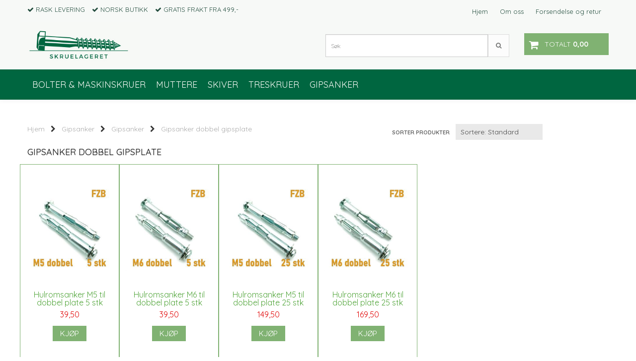

--- FILE ---
content_type: text/html; charset=utf-8
request_url: https://www.skruelageret.no/categories/hulromsanker-til-dobbel-gipsplate
body_size: 21879
content:
<!DOCTYPE html>
<html lang="no">
<head>
	<meta charset="UTF-8">
	<meta http-equiv="X-UA-Compatible" content="IE=edge">
	<meta name="viewport" content="width=device-width, initial-scale=1"/>
	<title>Gipsanker dobbel gipsplate - Skruelageret.no</title>

  	
  	
  	<script type="text/javascript">
      var currentPage = 'category.php';
            var categoryTreeTopLevel = 96;
      

    // Making language accessible
      var current_lang_code = 'no';
      var current_currency_code = 'NOK';

      var languages = {
        sort: 'Sorter produkter ',
        manufacturer: 'Produsenter',        addedToCart: 'Varen ble lagt til i handlekurven din!'
      }
      var customer_group = "";

  	</script>

  	
  	        <meta property="og:title" content="Gipsanker dobbel gipsplate - Skruelageret.no" />
        <meta property="og:type" content="website" />
        <meta property="og:image" content="/users/skruelageret_mystore_no/logo/Header09.20.213.jpg" />
    
		<meta name="google-site-verification" content="Fp6HWTXmAMTj3s6XjEOVxfb7nI3Kw_spWZgsvANV5gU">




<link rel="canonical" href="https://www.skruelageret.no/categories/hulromsanker-til-dobbel-gipsplate">

<meta name="description" content="Rustfrie og syrefaste skruer med fri frakt og rask levering! Festemidler med høy kvalitet for bruk på båten, på hytta eller på terrassen.">


            <meta name="csrf-token" content="4_JmuNuvtyY556FTF6B75jFLDmaFdVbywdzZSab67k" />
    

<base href="//www.skruelageret.no">


<link type="text/css" rel="stylesheet" href="global.css.php?version=a1756662832&amp;host=skruelageret_mystore_no" />
<link type="text/css" rel="stylesheet" href="/css/ck4.css" />


<script>
	var params = {
        load_fancybox:'1',
        is_checkout:'0',
        defaultLang: 'no',
        langCode: ''
    };
</script>



            <script type="text/javascript" src="https://skruelageret-i01.acendycdn.com/production/assets/localization/781592fc906423adb1885cb926ae54d23f6254a2-nb-NO.js?v=4.2026.01.23.02"></script>
    

<script type="text/javascript" src="global.js.php?version=1756662832&amp;v2&amp;host=skruelageret_mystore_no"></script>



	<link rel="shortcut icon" type="image/x-icon" href="/users/skruelageret_mystore_no/logo/favicon4.ico">



	



	            <script async src="https://www.googletagmanager.com/gtag/js?id="></script>
                <script async src="https://www.googletagmanager.com/gtag/js?id=687350970"></script>
    
<script>
    let anonip = 'false';

    
        window.dataLayer = window.dataLayer || [];
        function gtag(){dataLayer.push(arguments);}
    

    gtag('js', new Date());

    </script>

            <script>
            gtag('config', '', {
                anonymize_ip: anonip === 'true' ? true : false,
            });
        </script>
                <script>
            gtag('config', '687350970', {
                anonymize_ip: anonip === 'true' ? true : false,
                
            });
        </script>
    <script type="text/javascript">
    
        
        gtag('event', 'view_item_list', {"items":[{"item_id":"346","item_name":"Hulromsanker M5 til dobbel plate 5 stk","quantity":68,"category":"Category","list_name":"Category","list_position":1},{"item_id":"349","item_name":"Hulromsanker M6 til dobbel plate 5 stk","quantity":70,"category":"Category","list_name":"Category","list_position":2},{"item_id":"352","item_name":"Hulromsanker M5 til dobbel plate 25 stk","quantity":99,"category":"Category","list_name":"Category","list_position":3},{"item_id":"355","item_name":"Hulromsanker M6 til dobbel plate 25 stk","quantity":70,"category":"Category","list_name":"Category","list_position":4}]})
    
</script>

	    <!-- Google Tag Manager -->
        <script>(function(w,d,s,l,i){w[l]=w[l]||[];w[l].push({'gtm.start':
    new Date().getTime(),event:'gtm.js'});var f=d.getElementsByTagName(s)[0],
    j=d.createElement(s),dl=l!='dataLayer'?'&l='+l:'';j.async=true;j.src=
    '//www.googletagmanager.com/gtm.js?id='+i+dl;f.parentNode.insertBefore(j,f);
    })(window,document,'script','dataLayer','GTM-MSXCPR5');</script>
        <!-- End Google Tag Manager -->

	


    
                    <script>
        var _CrallConfig = {
            features:{
                recommendations:{
                    usePreload:true,
                                    },
                                reviews:{}
            },
            pk:13642
        };

        function renderNativeMystoreProducts(elm, products, callback) {
            console.log("Reccomendations hook triggered");
            var products = products.products;

            if (products.length > 0){
                $.post('/product_box.php?action=crall', { action: 'crall', data: JSON.stringify(products) }, function(resp){
                    var $products_html = $('<div class="products-injected products-list row">' + resp + '</div>');
                    var cssClasses = 'col-6 col-md-4 col-lg-4 col-xl-2 plr5';

                    if (typeof customCrallClasses == 'function') {
                        cssClasses = customCrallClasses();
                    }

                    $products_html.find('.product-box').wrap('<div class="'+ cssClasses +'"></div>');

                    $(elm).html($products_html);
                    $('.products-injected .lazyloaded').lazyload();

                    if (typeof crallProductsHook === 'function'){
                        crallProductsHook('loaded', elm, callback, products);
                    }
                });
            }
        }

        function renderNativeMystoreSarch(elm, data, callback) {
            console.log("REACT Native search");
            if (data.products.length > 0){
                $.post('/product_box.php?action=crall', { action: 'crall', data: JSON.stringify(data.products) }, function(resp){
                    var $products_html = $('<div class="col-md-12"><div class="products-injected products-list row">' + resp + '</div></div>');
                    var cssClasses = 'col-6 col-md-4 col-lg-4 col-xl-2 plr5';

                    if (typeof customSeachCrallClasses == 'function') {
                        cssClasses = customSeachCrallClasses();
                    }

                    $products_html.find('.product-box').wrap('<div class="'+ cssClasses +'"></div>');

                    $('.crall-search-filter-right > .crall-search-product-result').html($products_html);
                    $('.products-injected .lazyloaded').lazyload();

                    if (typeof crallSearchProductsHook === 'function'){
                        crallSearchProductsHook('loaded', elm, callback, data.products);
                    }
                });
            }

        }
        </script>

        <script type="text/javascript">(function(){
                var cc=document.createElement('script');cc.type='text/javascript';cc.async=true;cc.src='https://cdn.crall.io/w/widgets.js?v=4';var s=document.getElementsByTagName('script')[0];s.parentNode.insertBefore(cc, s);})();
        </script>
        
    <script type="text/javascript">var __crallEmail='';var __crall_id=13642; (function(){
            var cc=document.createElement('script');cc.type='text/javascript';cc.async=true;cc.src='https://cdn.crall.io/t/client.js?v=4';var s=document.getElementsByTagName('script')[0];s.parentNode.insertBefore(cc, s);})();
    </script>
    








	
	
	
	
	


    <script defer src="templates/global/mystore/emojis.js?v=6"></script>




    <script type="text/javascript">
                if (typeof $ !== 'undefined' && typeof $.ajaxSetup === 'function') {
            $.ajaxSetup({
                headers: {
                    'X-CSRF-TOKEN': $('meta[name="csrf-token"]').attr('content')
                }
            });
        }

                    </script>

  	<link rel="stylesheet" href="/templates/newyork/css/stylesheet_default_extended.css">

    <script src="/templates/newyork/js/swiper.min.js"></script>
    <link href="/templates/newyork/css/swiper.min.css" rel="stylesheet">
    <link rel="stylesheet" href="https://maxcdn.bootstrapcdn.com/font-awesome/4.6.1/css/font-awesome.min.css">

  	
    
          <script src="users/skruelageret_mystore_no/templates/custom_javascript.js?v=1769382683"></script>
              <link rel="stylesheet" href="users/skruelageret_mystore_no/templates/custom_stylesheet.css?v=1769382683">
    	  <style type="text/css">
    .klarna-widget { height: 90px !important;}
    .sidebar .box-leftbar > h3 {
    	/* border-bottom: 1px solid #e5e5e5; */
      	border-color: #c0c0c0;    }

    .sidebar .ls-categories h3, .sidebar .ls-categories > .blocky a {
      display: block;
      padding-bottom: 4px;
      padding-top: 10px;
      color: #1d1d1d;
      font-weight: normal;
    }
    .sidebar .ls-categories h3 { color:#292929; }    .sidebar .ls-categories > .blocky a { color:#292929;}    .sidebar .ls-categories .level_one .show_dropdown { padding: 0;}

    .sidebar .ls-categories .dropcontent { padding: 0 0 0 30px;}
    .sidebar .ls-categories > .blocky { overflow: hidden;}
    .sidebar .ls-categories > .blocky a {
      text-transform: capitalize;
    }
    .sidebar .ls-categories h4 {
      margin: 0;
    }
    .sidebar .ls-categories > .blocky a:hover {
      color: #000000;      border-color: #000000;    }
    .ls-shoppingcart .button_cart_widget, .ls-shoppingcart div.fleft {
      border: 1px solid #000;
      border-color: #c0c0c0;      display: inline-block;
      padding: 10px;
      width: 49%;
      text-align: center;
    }
    .ls-shoppingcart .top-list { margin-bottom: 20px; padding: 0 15px;}
    .ls-shoppingcart .top-list > div { border-bottom: 1px solid #e5e5e5; padding: 10px 0;}
    .ls-shoppingcart div a { color: #000;}
    .ls-shoppingcart .top-list > div {
      color: #292929;    }
    .ls-shoppingcart .top-list a {
      color: #292929;    }
    .ls-shoppingcart .top-list a:hover {
      color: #000000;    }
    .ls-shoppingcart .button_cart_widget, .ls-shoppingcart div.fleft {
      border-color: #000000;    }
    .ls-shoppingcart .button_cart_widget:hover, .ls-shoppingcart div.fleft:hover {
      border-color: #000000;    }
    .ls-shoppingcart .button_cart_widget a, .ls-shoppingcart div.fleft a {
      color: #000000;    }
    .ls-shoppingcart .button_cart_widget:hover a, .ls-shoppingcart div.fleft:hover a {
      color: #000000;    }
    .ls-shoppingcart .total_amount {
      color: #000000;      font-size: 13px;      padding: 0 10px;
    }
    .product .product-meta .brand-name {
    	font-size: 24px;    	color: #363241;    }

    /* Categories Widget */
    .ls-categories-ajax.widget.widget-categories .showleftmenu > ul > li { display: block !important; }
   	.ls-categories-ajax.widget.widget-categories ul.submenu { display: none; padding-left: 15px; }

    .ls-categories.ls-categories-alternative li a { display: block; padding: 15px 15px; }
    .widget.sidebar .login-boxes form > p, .widget.sidebar .newsletter-widget form > div > p, .box-leftbar.search-widget > form > p { float: left; width: 50%; }

	select { color: #333; }

    .ls-categories-alternative li.level0,
    .ls-categories-alternative li.level0 a {
      background-color: #fafafa;
    }
    .ls-categories-alternative li.level1,
    .ls-categories-alternative li.level1 a,
    .ls-categories-alternative li.level2,
    .ls-categories-alternative li.level2 a,
    .ls-categories-alternative li.level3,
    .ls-categories-alternative li.level3 a{
      background-color: #d7d7d7;
    }
    .ls-categories-alternative li.selected,
    .ls-categories-alternative li.selected a {
      background: #000;
      color: #fff !important;
    }
    .ls-categories-alternative li.level1.selected,
    .ls-categories-alternative li.level1.selected a {
      background: #1b1b1b;
    }
    .ls-categories-alternative li.level2.selected,
    .ls-categories-alternative li.level2.selected a {
      background: #333;
    }
    .ls-categories-alternative li.level3.selected,
    .ls-categories-alternative li.level3.selected a {
      background: #656565;
    }
    #currencies { margin-left: 10px; }
    .product_box_tag span{
      font-size: 11px;
      display: block;
      margin: 5px;
    }
    #footer .newsletter-widget p {
      display: inline-block;
    }
    #footer .newsletter-widget p input{
      padding: 10px;
    }
    #footer .newsletter-widget p .button {
      box-shadow: none;
      font-size: 10px;
      padding: 15px 10px 13px 10px;

        background-color: #80b272;
        color: #ffffff !important;
        border: 0px solid #000000;
    }

    #footer .newsletter-widget p .button:hover {
        background-color: #51a53a;
        color: #ffffff !important;
        border-color: #47442f
    }

    #footer .flat_menu li {
      display: block;
    }
    #footer .box-leftbar ul li:last-child > a { border: none;}
    .newsletter-widget form p { /* width: 50%; float: left;*/}
    .newsletter-widget form p input[value="Email"] { width: 100%; color: #a2a2a2;min-width: 240px;}
    @media screen and (max-width: 500px) {
      #footer .footer-widgets > div {
        width: 100%;
      }
    }
    @media (min-width: 768px) and (max-width: 992px){
      .footer-widgets > div {
        width: 33.33% !important;
      }
    }

    
    /* Simple cart */
    .checkout-cart > .cart_content {
      position: absolute;
      right: 15px;
      width: 345px;
      padding: 20px 20px;
      background: #fff;
      z-index: 100;
      box-shadow: 0 0 6px 1px rgba(0,0,0,0.1);
      display: none;
    }

    .checkout-cart > .cart_content .cart-product-wrapper {
      max-height: 320px;
      overflow-y: auto;
      overflow-x: hidden;
    }

    .checkout-cart > .cart_content .cart-product-wrapper .product {
      margin-bottom: 10px;
    }

    .checkout-cart.cart-opened > .cart_content {
      display: block;
    }
    .checkout-cart > .cart_content .row .col-md-2 {
      padding: 0;
    }
   	.checkout-cart > .cart_content .row .col-md-10 {
   		text-align: left;
    }
    #mobile_cart .cart_content {
      display: none;
      max-height: 415px;
      overflow-y: auto;
      overflow-x: hidden;
    }
    #mobile_cart .cart_content:hover {
      display: block !important;
    }
    #mobile_cart.cart-opened .cart_content {
      display: block;
    }
    #mobile_cart.cart-opened .product {
      padding-top: 5px;
    }
    #mobile_cart.cart-opened .product:nth-child(even){
      background-color: #f5f5f5;
    }
    #mobile_cart.cart-opened .product .col-md-2 {
      float: left;
      width: 20%;
    }
    #mobile_cart.cart-opened .product .col-md-2 a {
    	padding: 0 !important;
    }
    #mobile_cart.cart-opened .product .col-md-2 img {
      max-width: 100%;
      height: auto;
    }
    #mobile_cart.cart-opened .product .col-md-10 {
      float: left;
      width: 80%;
      text-align: left;
      padding: 0 !important;
    }
    #mobile_cart .price {
      display: inline-block;
    }
    #mobile_cart .col-xs-8,
    #mobile_cart .col-xs-4 {
      padding: 0 !important;
    }
    #mobile_cart .quantity_changer a {
      padding: 5px !important;
    }
    .fb_iframe_widget,
    .fb_iframe_widget span,
    .fb_iframe_widget span iframe {
      max-width: 100%;
    }
    .products_list li .product .discount-corner.additional_ribbon_class {
          top: 40px;
    	left: -58px !important;
    }
    .products_list li .product .discount-corner.additional_ribbon_class span {
          min-width: 142px;
    }

    @media (max-width: 500px){
      .products_list li .product .discount-corner.additional_ribbon_class {
          top: 20px;
          left: -81px !important;
      }
    }
   	.swiper-slide img,
    .banner_image img{
      width: 100%;
    }
    .flex-direction-nav a:before {
    content: '\f001';
}
    .flex-direction-nav a.flex-next:before {
        content: '\f002';
    }

    .main_menu .checkout-cart .btn {
      clear: none;
    }
    #slider {
      height: auto !important;
    }
      	</style>

	  <!-- Template settings style -->
      <link href='https://fonts.googleapis.com/css?family=Quicksand:400,300,500,700' rel='stylesheet' type='text/css'>
    <style>
      body {
        font-family: 'Quicksand', sans-serif !important;
      }
    </style>
  	  <style>
  /* AJAX SEARCH */

.search-main .input-group {
  padding-bottom: 15px;
}

#search-down-wrapper,
#search-down-wrapper-2 {
    display: none;
    position: absolute;
    top: 100%;
    left: 0;
    z-index: 100;
    background-color: #f7f7f7;
  width: 100%;
  box-shadow: 0 0 8px 0 rgba(0,0,0,.5);
    min-width: 450px;

}

#search-down-wrapper-2 {
  left: -80px;
  top: 46px;
}
#search-down-wrapper:before,
#search-down-wrapper-2:before {
    content: '';
    position: absolute;
    left: 15px;
    top: 0;
    width: 0;
    height: 0;
    border-style: solid;
    border-width: 0 10px 15px 10px;
    border-color: transparent transparent #f7f7f7 transparent;
    z-index: 100;
    top: -13px;
}
#search-down-wrapper-2:before {
    left: 80px;
}
#search-down-wrapper:after,
#search-down-wrapper-2:after{
    content: '';
    position: absolute;
    left: 15px;
    top: 0;
    width: 0;
    height: 0;
    border-style: solid;
    border-width: 0 10px 15px 10px;
    border-color: transparent transparent rgba(196, 196, 196, 0.5) transparent;
    z-index: 1;
    top: -15px;
}
#search-down-wrapper-2:after {
  left: 80px;
}

#search-down-wrapper .left_part,
#search-down-wrapper-2 .left_part {
  float: left;
  max-width: 150px;
  padding: 10px 5px;
  box-sizing: border-box;
  width: 100%;

  max-height: 533px;
  overflow: auto;
}
#search-down-wrapper .left_part ul li,
#search-down-wrapper-2 .left_part ul li {
  font-size: 12px;
  line-height: 1.8;
  color: #000;
}
#search-down-wrapper .left_part ul li a,
#search-down-wrapper-2 .left_part ul li a {
  color: #000;
}
#search-down-wrapper .right_part,
#search-down-wrapper-2 .right_part {
  margin-left: 150px;
  background-color: #fff;
  padding: 10px 5px;
  box-sizing: border-box;
  border-left: 1px solid #ececec;
}

#search-down-wrapper-2 {
  max-width: 380px;
  background: #fff;
}
#search-down-wrapper-2 .left_part {
  display: none !important;
}
#search-down-wrapper-2 .right_part {
  width: 100%;
  margin-left: 0;
}

#search-down-wrapper .right_part .search_result > li,
#search-down-wrapper-2 .right_part .search_result > li {
  float: left;
  width: 50%;
  text-align: center;
  margin-bottom: 20px;
}
#search-down-wrapper-2 .right_part .search_result > li {
  width: 100%;
}
#search-down-wrapper-2 .right_part .search_result > li img {
  float: left;
}
#search-down-wrapper-2 .right_part .search_result > li .fleft {
  margin-left: 10px;
  text-align: left;
  font-size: 12px;
}
#search-down-wrapper-2 .right_part .search_result {
  max-height: 300px;
  overflow: auto;
}
#search-down-wrapper-2 .right_part .search_result > li span {
  margin-left: 60px;
}

#search-down-wrapper .right_part .search_result > li span,
#search-down-wrapper-2 .right_part .search_result > li span {
  display: block;
}
#search-down-wrapper .right_part h3,
#search-down-wrapper .left_part h3,
#search-down-wrapper-2 .right_part h3,
#search-down-wrapper-2 .left_part h3 {
  font-size: 12px;
  margin-top: 0;
}
ul.search_result:after {
  content: '';
  display: block;
  clear: both;
}
#search-down-wrapper .searchtotal,
#search-down-wrapper-2 .searchtotal {
  text-align: center;
  background-color: #fff;
      border-top: 1px solid #ececec;
  padding: 5px;
}

@media (max-width: 1200px){
  #search-down-wrapper .right_part .search_result > li {
    /*width: 100%;*/
  }
}

/* AJAX SEARCH  END */
  .header_full_wrapper.floating_header ul.menu_dropdown > li.pull-right.tax-switcher {
    margin-top: 10px;
  }
  .product-tabs .nav.nav-tabs > li {
    color: #333;
    background-color: #f5f5f5;
    border-color: #ddd;
    position: relative;
    text-transform: uppercase;
  }
  .product-tabs .nav.nav-tabs > li > a {
    line-height: 1.9;
    margin-right:0;
  }
  .tab-content > .tab-pane {
    background-color: #fff;
    border: 1px solid #d7d7d7;
    border-top: 0;
  }

        	body .page-wrapper {
          background-color: #fff;
        }
        .menu_dropdown .tax-switcher a { padding: 5px !important; }
    body {
      -webkit-overflow-scrolling: initial !important;
    }
    .js-filter-wrapper {
      max-width: 100%;
    }
    
    .languages_list a {
      padding-left: 10px;
    }
    .languages_list a.selected {
      opacity: 0.6;
    }
    .floating_header .main_menu .user-control{
      padding-top: 4px;
      padding-bottom: 4px;
    }
    .floating_header .header{
      display: none;
    }
    .product .product-meta .title, .product .product-meta .price {
      float: none;
      width: 100%;
      text-align: center;
    }
    .product .product-meta .price {
      margin-top: 5px;
    }
    .main_menu .checkout-cart .cart-icon {
      top: 28px;
    }
    iframe {
      max-width: 100%;
    }
    
    .panel.panel-default ul {
    	margin-left: 15px;
    }
    .panel.panel-default ul li {
    	list-style: initial;
    }
    
    /*******************************/
    /* Find and change this in css */
    .products_list .product .image {
      position: relative;
    }
    .products_list .product .image img {
      display: inline-block;
      max-width: 98%;
      padding: 0;
      overflow: hidden;
    }
    .product .product-meta {
      margin: 0;
    }
    .attribute_info_container {
      bottom: 0;
    }
    .prbox-artnr {
      height: auto;
    }
    .products_list .product .image {
      overflow: hidden;
    }
    .products_list .product .image img {
      max-height: none !important;
    }
    .productpage-slider .flex-viewport {
      height: auto !important;
    }
    /* Define early */
    .col-lg-1 .image { height: 118px !important; }
    .col-lg-2 .image { height: 234px !important; }
    .col-lg-3 .image { height: 350px !important; }
    .col-lg-4 .image { height: 467px !important; }
    .col-lg-5 .image { height: 584px !important; }
    .col-lg-6 .image, .col-lg-12 .image { height: 700px !important; }

    .col-md-9.main-page-section .col-lg-1 .image { height: 98px !important; }
    .col-md-9.main-page-section .col-lg-2 .image { height: 144px !important; }
    .col-md-9.main-page-section .col-lg-3 .image { height: 197px !important; }
    .col-md-9.main-page-section .col-lg-4 .image { height: 327px !important; }
    .col-md-9.main-page-section .col-lg-5 .image { height: 364px !important; }
    .col-md-9.main-page-section .col-lg-6 .image, .col-md-9.main-page-section .col-lg-12 .image { height: 500px !important; }

    
    .products_list .product .image.wider_state img {
      width: 100%;
      height: auto;
    }
    .products_list .product .image.equal_state img {
      width: 100%;
      height: auto;
    }
    .products_list .product .image.higher_state img {
      width: auto;
      max-height: 100% !important;
    }
    @media (min-width: 993px) and (max-width: 1199px){
      .col-sm-3 .image {
        height: 250px !important;
      }
      .col-sm-4 .image {
        height: 332px !important;
      }
      .col-sm-6 .image {
        height: 496px !important;
      }
      .col-sm-12 .image {
        height: 900px !important;
      }
    }
    @media (min-width: 768px) and (max-width: 992px){
      .col-sm-3 .image {
        height: 215px !important;
      }
      .col-sm-4 .image {
        height: 215px !important;
      }
      .col-sm-6 .image {
        height: 215px !important;
      }
      .col-sm-12 .image {
        height: 215px !important;
      }
      .products_list .col-sm-12 .product .image.wider_state img,
      .products_list .col-sm-6 .product .image.wider_state img {
        width: auto;
        height: auto;
        max-height: 100% !important;
      }
    }

    @media (max-width: 992px){
      .products_list .product .image.equal_state img {
		    max-height: 100% !important;
        width: auto;
      }
    }
    @media (max-width: 768px){
      .col-xs-6 .image {
        height: 250px !important;
        overflow: hidden;
      }
      .products_list .col-xs-12 .product .image.wider_state img,
      .products_list .col-xs-6 .product .image.wider_state img {
        width: auto;
        height: auto;
        max-height: 100% !important;
      }
    }
    @media (max-width: 500px){
      .products_list .product .image.higher_state img {
		    height: auto;
        width: auto;
      }
      .col-xs-6 .image {
        height: 200px !important;
      }
    }
    @media (max-width: 450px){
      .products_list .product .image img {
        max-width: 97%;
      }
      #cartDrawer .bottom-content .price.singular-price {
        clear: both;
        display: block !important;
        text-align: left;
      }
    }
    @media (min-width: 451px){
      #cartDrawer .bottom-content .price.singular-price {
        display: inline-block;
        margin-right: 5px;
        text-align: left;
      }
    }
    @media (max-width: 380px){
      .products_list .product .image img {
        max-width: 96%;
      }
    }
    @media (max-width: 360px){
      .products_list .product .image img {
        max-width: 96%;
      }
    }
    /* Define */
    .paginate_left a,
    .paginate_left .paginator_current_page,
    .paginate_left > span {
      border: 1px solid #d7d7d7;
      background: #fff;
      padding: 10px 10px;
      min-width: 40px;
      text-align: center;
      margin: 0 5px 0 0;
    }
    .paginate_left .paginator_current_page,
    .paginate_left > span {
      background: #d7d7d7;
      display: inline-block;
      border-radius: 3px;
    }

    /* End of css that should be moved */

          
    #collapseTwo ul {
      margin-left: 0;
    }
    #collapseTwo ul li {
      list-style: none;
    }
    .attribute_type_checkbox {
      clear: both;
      margin-bottom: 10px;
    }
    .attribute_type_checkbox > .attribute_title {
      display: inline-block;
    }
    .attribute_type_checkbox > input[type='checkbox'] {
      float: left;
      margin-right: 5px;
    }
    
    @media (max-width: 992px){
      .front-image {
        margin: 0 !important;
      }
    }
    
    .page-wrapper .container.image-row, .page-wrapper .banners-index-row-two { margin-bottom: 35px; }
    /* Logo size */
    .logo a img { max-height: 90px; }
  
    /* Docked header */
          @media (min-width: 992px){
        .header_full_wrapper {
          position: fixed;
          left: 0;
          -webkit-transition: left 0.5s cubic-bezier(0.75, 0.03, 0.52, 1);
          -moz-transition: left 0.5s cubic-bezier(0.75, 0.03, 0.52, 1);
          -ms-transition: left 0.5s cubic-bezier(0.75, 0.03, 0.52, 1);
          -o-transition: left 0.5s cubic-bezier(0.75, 0.03, 0.52, 1);
          transition: left 0.5s cubic-bezier(0.75, 0.03, 0.52, 1);
        }
        .front-image {
          padding-top: 170px;
          padding-top: 210px; /* DEPENDING ON HEIGHT OF LOGO, WE HAVE MAX-HEIGHT DEFINED */
        }
      }
      @media (min-width: 1025px){
        .open-drawer-cart .header_full_wrapper {
          left: -50%;
        }
      }
      @media (max-width: 1024px){
        .open-drawer-cart .header_full_wrapper {
          left: -85%;
        }
      }
      @media (min-width: 1201px){
        .open-drawer-cart .header_full_wrapper {
          left: -30%;
        }
      }
    

      @media all and (max-width: 991px){
        .front-image{
          padding-top: 0px;
        }
      }
    
        
        /* Top links line */
    .header { background-color: #f7f9f7; }
    .header a:link,
    .header a:visited{ color: #224c3d; }
    
    #slogans-top span { color: #224c3d; }

    .header a:hover,
    .header a:active,
    .header a:focus { color: #f0f0f0; } 
  
    .main_menu,
    .wrapper.visible-xs.centered.mobile-logo { background-color: #f7f9f7; }

    /* Megamenu dropdown opacity */
    .blocky.hasChild:hover .level_one { opacity: 0.98;  }
	
    /* Megamenu dropdown hider */
        /* Megamenu colors*/
    .megamenu { background-color: #006640; border-top: 1px solid #006640; }
    ul.menu_dropdown ul { background-color: #f7f9f7;  }
	ul.menu_dropdown > li > a { border-right: 1px solid #006640; }    
      /* Level 1 */
      ul.menu_dropdown > li > a > span, .ls-categories-ajax.widget.widget-categories .showleftmenu > ul > li a, .ls-categories.ls-categories-alternative li a { color: #f7f9f4; }
      ul.menu_dropdown > li:hover > a > span, .ls-categories-ajax.widget.widget-categories .showleftmenu > ul > li a:hover, .ls-categories.ls-categories-alternative li a:hover { color: #000000;  }
      
                    ul.menu_dropdown > li:hover,
        ul.menu_dropdown > li:active,
        ul.menu_dropdown > li:focus { background-color: #e7e7e7 !important; }
          
      /* Level 2 */
      .dropcontent h4 a, .dropcontent_block h4 {  color: #1b3028; }
      .dropcontent h4 a:hover,
      .dropcontent h4 a:active,
      .dropcontent h4 a:focus { color: #000000; }

      /* Level 3 */
      .dropcontent_block > p > a { color: #224c3d; }
      .dropcontent_block > p > a:hover,
      .dropcontent_block > p > a:active,
      .dropcontent_block > p > a:focus { color: #000000; }

    /* Product boxes colors */
      
      /* Product box border */     
      .products_list li.product-box, body .crall-wrapper .crall-slide {
        border-color: #80b272;
        background-color: #ffffff;
    }

      /* Prices */
        /* Normal */
        .product .product-meta .price, .crall-wrapper > .crall-slide .crall-price  { color: #e00000; }

        /* Before */
        .product .price s { color: #989898; }

        /* Special */
        .product .price .special { color: #e00000; }
        

      /* Special badge */
      .product .special_tag, .crall-banner div { 
        background-color: #1a4235 !important;
        color: #ffffff !important;
      }

       /* News badge */
      .product .news_tag {
        background-color: #777255 !important;
        color: #ffffff;
      }  
      
      /* Product title */
      .product a.title, .product .product-meta .title { color: #51a53a; word-wrap: break-word; padding: 0;}
      .product a.title:hover, .product .product-meta .title:hover { color: #363241 !important; }
    
    /* Product Description*/
        .product .product-meta .prbox-desc {
      color: #1a4235 !important;
    }
            .product:hover .product-meta .prbox-desc {
      color: #1a4235 !important;
    }
        /* Footer colors */
    #footer { background-color: #ffffff; }

    #footer  { color: #000000; }
    #footer h3 { color: #000000; }
    #footer a:link, 
    #footer a:visited { color: #000000; }
    #footer a:hover,
    #footer a:active,
    #footer a:focus { color: #ababab; }


    h1 {
      color: #333333 !important;
    }
    .product_model, .product-information .info, .product-information .info i, .product-information .info a,
    .product_stock b, #add2cart .product-price {
      color: #333333 !important;
    }
   	    	h1.title,
    	#add2cart > h1 {
          font-size: 18px;
        }
   	    
    /* General color settings */
      /* Buttons */
      .button .button, 
      .main_menu .checkout-cart .btn,
      .btn-default-1, 
      #cartDrawer .cart_button a,
    #cartDrawer .cart_button .action-button a.lefty, #precheckout-area a.btn,
    .sidebar .newsletter-widget .button, .crall-product-item .crall-buy { 
        background-color: #80b272; 
        color: #ffffff !important; 
        border: 0px solid #000000 !important; 
      }
      
      .button .button:hover, 
      .button .button:active, 
      .button .button:focus, 
      .main_menu .checkout-cart .btn:hover,
      .main_menu .checkout-cart .btn:active,
      .btn-default-1:hover,
      .btn-default-1:active,
      .btn-default-1:focus, 
      #cartDrawer .cart_button a:hover,
      #cartDrawer .cart_button a:active,
      #cartDrawer .cart_button a:focus,
      .main_menu .checkout-cart .btn:focus, #precheckout-area a.btn:hover,
    .widget.sidebar .newsletter-widget input.button:hover { 
        background-color: #51a53a; 
        color: #ffffff !important; 
        border-color: #47442f
      }
        
    /* Fonts */
      /* Megamenu font-size */
      ul.menu_dropdown > li > a { font-size: 18px; }
      .dropcontent_block h4 { font-size: 13px; }
      .dropcontent_block > p { font-size: 13px;  }

      /* Product title */
      .product a.title { font-size: 16px; }
      .product a.title { text-transform: none; }
    
    /* Transition */
    .button .button, 
    .main_menu .checkout-cart .btn,
    #page-footer input[type="submit"],
    ul.menu_dropdown ul.level_one,
    ul.menu_dropdown > li {
      -webkit-transition: all 300ms;
      -moz-transition: all 300ms;
      -o-transition: all 300ms;
      transition: all 300ms;
    }

    /* Banner boxes 1/4 */
    #banner_one_four_one_header { 
      top: 60px; 
      font-size: 24px;
      color: #333333;
      letter-spacing: 0.15em;
      background-color: rgba(0,0,0,0.7);
      /*padding-top: 5px !important;
      padding-bottom: 5px !important;*/
    }
    #banner_one_four_two_header { 
      top: 60px; 
      font-size: 24px;
      color: #333333;
      letter-spacing: 0.15em;
      background-color: rgba(0,0,0,0.7);
      /*padding-top: 5px !important;
      padding-bottom: 5px !important;*/
    }
    #banner_one_four_three_header { 
      top: 60px; 
      font-size: 24px;
      color: #333333;
      letter-spacing: 0.15em;
      background-color: rgba(0,0,0,0.7);
      /*padding-top: 5px !important;
      padding-bottom: 5px !important;      */
    }
    #banner_one_four_four_header { 
      top: 60px; 
      font-size: 24px;
      color: #333333;
      letter-spacing: 0.15em;
      background-color: rgba(0,0,0,0.7);
      /*padding-top: 5px !important;
      padding-bottom: 5px !important;*/
    }

    #banner_one_four_one_text { 
      top: 100px; 
      font-size: 16px;
      color: #333333;
    }
    #banner_one_four_two_text { 
      top: 100px; 
      font-size: 16px;
      color: #333333;
    }
    #banner_one_four_three_text { 
      top: 100px;
      font-size: 16px;
      color: #333333; 
    }
    #banner_one_four_four_text { 
      top: 100px; 
      font-size: 16px;
      color: #333333;
    }

    #banner_two_one_header {
      top: 60px; 
      font-size: ;
      color: rgba(51,51,51,0);
      letter-spacing: 0.15em;
      background-color: rgba(0,0,0,0);
      padding-top: 5px !important;
      padding-bottom: 5px !important;
    }
    #banner_two_two_header {
      top: 60px; 
      font-size: 24px;
      color: #333333;
      letter-spacing: 0.15em;
      background-color: rgba(0,0,0,0);
      padding-top: 5px !important;
      padding-bottom: 5px !important;
    }

    #banner_two_one_text { 
      top: 100px; 
      font-size: 16px;
      color: #333333;
    }
    #banner_two_two_text { 
      top: 100px; 
      font-size: 16px;
      color: #333333;
    }

    #banner_one_four_one_header,
    #banner_one_four_one_text { padding: 0 10px 0 10px; }
    #banner_one_four_two_header,
    #banner_one_four_two_text { padding: 0 10px 0 10px; }
    #banner_one_four_three_header,
    #banner_one_four_three_text { padding: 0 10px 0 10px; }
    #banner_one_four_four_header,
    #banner_one_four_four_text { padding: 0 10px 0 10px; }

    #banner_two_one_header,
    #banner_two_one_text { padding: 0  0 ; }

    #banner_two_two_header,
    #banner_two_two_text { padding: 0  0 ; }

    #banner_one_four_one_header, #banner_one_four_one_text,
    #banner_one_four_two_header, #banner_one_four_two_text,
    #banner_one_four_three_header, #banner_one_four_three_text,
    #banner_one_four_four_header, #banner_one_four_four_text {
      position: static;
      margin: 0;
      background-color: #fff;
      color: #000;
    }
    .banner_image {
      border: 1px solid #d7d7d7;
    }
    
    /* Index Main slider */
    /* #index_main_slider { height: 500px; } */
    #swiper-slide-1,
    #swiper-slide-2,
    #swiper-slide-3,
    #swiper-slide-4,
    #swiper-slide-5,
    .parallax-bg {
    -webkit-background-size: cover;
    background-size: cover;
    background-position: cover;
}
    
    /*#swiper-slide-1 { text-align: left; }
    #swiper-slide-2 { text-align: left; }
    #swiper-slide-3 { text-align: left; }*/

    /*#swiper-slide-1-text-wrapper { margin-top: 100px;}
    #swiper-slide-2-text-wrapper { margin-top: 100px;}
    #swiper-slide-3-text-wrapper { margin-top: 100px;}*/

    /* Temp */
    #index_main_slider .slide-content {
      position: absolute;
      top: 0;
      width: 100%;
    }
    
    #swiper-slide-1 .title {
      font-size: 41px;
      color: #ef1e1e;
      background-color: rgba(255,255,255,0);
      letter-spacing: 0.2em;
      font-weight: 500;
    }
    #swiper-slide-2 .title { 
      font-size: 41px;
      color: #ef1e1e;
      background-color: rgba(255,255,255,0);
      letter-spacing: 0.2em;
      font-weight: 500;
    }
    #swiper-slide-3 .title { 
      font-size: 41px;
      color: #ef1e1e;
      background-color: rgba(255,255,255,0);
      letter-spacing: 0.2em;
      font-weight: 500;
    }
    #swiper-slide-4 .title { 
      font-size: 41px;
      color: #ef1e1e;
      background-color: rgba(255,255,255,0);
      letter-spacing: 0.2em;
      font-weight: 500;
    }
    #swiper-slide-5 .title { 
      font-size: 41px;
      color: #ef1e1e;
      background-color: rgba(255,255,255,0);
      letter-spacing: 0.2em;
      font-weight: 500;
    }
    #swiper-slide-1 .text {
      font-size: 16px;
      color: #333333;
      background-color: rgba(255,255,255,0);
    }
    #swiper-slide-2 .text {
      font-size: 16px;
      color: #333333;
      background-color: rgba(255,255,255,0);
    }
    #swiper-slide-3 .text {
      font-size: 16px;
      color: #333333;
      background-color: rgba(255,255,255,0);
    }
    #swiper-slide-4 .text {
      font-size: 16px;
      color: #333333;
      background-color: rgba(255,255,255,0);
    }
   	#swiper-slide-5 .text {
      font-size: 16px;
      color: #333333;
      background-color: rgba(255,255,255,0);
    }
    
    body .container .products__list > a {
      color: #337ab7 !important;
    }
    body .container .products__list > a:hover {
      color: #3c4247 !important;
    }
    .product_quantity > a {
		display: inline-block;
        padding: 5px;
        background: #fff;
        min-width: 30px;
        text-align: center;
        border: 1px solid #c7c7c7;
        border-radius: 3px;
    }
   	.btn-default-1, #cartDrawer .cart_button a, .product_box_button .button button,  .crall-product-item .crall-buy, 
    #cartDrawer .cart_button .action-button a.lefty, .precheckout-area,  {
      color: #ffffff !important;      background: #48864a !important;      border: 1px solid #777777 !important;    }
    .btn-default-1:hover, #cartDrawer .cart_button a:hover, .product_box_button .button button.button:hover,  .crall-product-item .crall-buy:hover, 
    #cartDrawer .cart_button .action-button a.lefty:hover, .precheckout-area {
      color: #ffffff !important;      background: #777777 !important;      border: 1px solid #777777 !important;    }

        @media (min-width: 1201px){
      .drawer {
        width: 30%;
      }
      .open-drawer-cart .page-wrapper {
        left: -30%;
      }
    }
              body #mobile_header {
        background-color: #f7f9f7;
      }
              .open-drawer-menu h2 {
        color: #224c3d;
      }
              .open-drawer-menu a {
        color: #337ab7;
      }
              div .mobile-menu .openclose:after {
        color: #000000;
      }
              div .mobile-menu .openclose:after {
        background-color: rgba(0,0,0,0);
      }
               body #menuDrawer {
        background-color: #f7f9f7;
      }
              div .mobile-menu a {
        border-color: #e7e7e7;
      }
    
    
          .menu_dropdown .tax-switcher a {
        color: #665d5d;
        background-color: #ffffff; 
      }
                  .menu_dropdown .tax-switcher a.active {
        color: #40ed5c;
        background-color: #e8e1e1; 
      }
                /*Footer Widget Size*/
    #footer .footer-widgets {
      display: flex !important;
    }
    #footer .footer-widgets .footer_widget_container:nth-child(1) {
      flex: 3;
      order: 1;
    }
    #footer .footer-widgets .footer_widget_container:nth-child(2) {
      flex: 3;
      order: 2;
    }
    #footer .footer-widgets .footer_widget_container:nth-child(3) {
      flex: 3;
      order: 3;
    }
    #footer .footer-widgets .footer_widget_container:nth-child(4) {
      flex: 1;
      order: 4;
    }
    #footer .footer-widgets .footer_widget_container:last-child {
      display: none;
    }
    
    
    /* Old checkout update */
            
    
    /** Discount Badge on product page **/
    .product_page_slider .discount_badge_pp {
      position: absolute;
      right: 0;
      width:120px;       height:120px;       background: #b93939;      line-height:120px;       font-size:16px;      border: 1px solid #b939393;      color: #fff;      font-size: 16px;      text-align: center;
      border-radius: 50%;
      margin: 40px;
      z-index: 7;
    }
    
        /* CartButton Color options */
  #cart-page .company-button > input {
          background: #000000;
        
          color: #ffffff;
        
          border-color: #ffffff;
     
  }
  
  #cart-page .company-button > input:hover {
          background: #000000;
        
          color: #ffffff;
        
          border-color: #ffffff;
     
  }
  </style>
        <style>
      	.banner_image {
    border: 1px solid rgba(215, 215, 215, 0);
}

footer .box-leftbar ul li a {
    padding-top: 10px;
    border-bottom: none;
}
    </style>
  		    

    </head>
<body class="not-index page-category NOK-curr">
  <!-- Load Facebook SDK for JavaScript -->

	

	<!-- Google Tag Manager -->
	<noscript><iframe src="//www.googletagmanager.com/ns.html?id=GTM-MSXCPR5"
			height="0" width="0" style="display:none;visibility:hidden"></iframe></noscript>
	<!-- End Google Tag Manager -->







	<div id="fb-root"></div>
	
		<script>
			window.fbAsyncInit = function() {
				FB.init({
					appId: '138255156243557', // App ID
					status: true, // check login status
					cookie: true, // enable cookies to allow the server to access the session
					oauth: true, // enable OAuth 2.0
					xfbml: true // parse XFBML
				});
			

			
			
			};

			(function(d, s, id) {
				var js, fjs = d.getElementsByTagName(s)[0];
				if (d.getElementById(id)) {return;}
				js = d.createElement(s);
				js.id = id;
				js.async=true; js.src = "//connect.facebook.net/nb_NO/all.js#xfbml=1";
				fjs.parentNode.insertBefore(js, fjs);
			}(document, 'script', 'facebook-jssdk'));
		</script>
	


	
<div class="crall-cart" style="display:none">
                </div>



	<div class="crall-page" style="display: none;">
		<div class="type">category</div>
		<div class="id">102</div>
	</div>







  	
	

	

	<div id="menuDrawer" class="menu-drawer drawer" style="padding:0 20px;">
                 	<h2 style="text-align:center;position:relative;">Meny<i class="fa fa-chevron-right close_drawer" style="margin:0 8px;position:absolute;right:0;top:0;margin-top: 5px;font-size: 24px;cursor:pointer;"></i></h2>
	<ul class="mobile-menu">
		

                                                        <li class="has-child "><a href="https://www.skruelageret.no/categories/bolter-og-maskinskruer" data-target="m-menu-2">Bolter & Maskinskruer</a><span class="openclose"></span>
                                            <div class="dropmenu-small m-menu-2">
                                        <ul class="sub_menu">
                    

                                                        <li class="has-subchild "><a href="https://www.skruelageret.no/categories/sekskantskruer-alle" data-target="m-menu-2">Sekskantskruer</a><span class="openclose"></span>
                                        <ul class="sub_menu">
                    

                                                        <li class="has-subchild "><a href="https://www.skruelageret.no/categories/sekskantskruer-syrefast" data-target="m-menu-2">DIN 933 Helgjenget Syrefast A4</a><span class="openclose"></span>
                                        <ul class="sub_menu">
                    

                                                        <li ><a href="https://www.skruelageret.no/categories/din-933-a4-m5" data-target="m-menu-2">DIN 933 A4 M5</a></li>
                                                                <li ><a href="https://www.skruelageret.no/categories/din-933-a4-m6" data-target="m-menu-2">DIN 933 A4 M6</a></li>
                                                                <li ><a href="https://www.skruelageret.no/categories/din-933-a4-m8" data-target="m-menu-2">DIN 933 A4 M8</a></li>
                                                                <li ><a href="https://www.skruelageret.no/categories/din-933-a4-m10" data-target="m-menu-2">DIN 933 A4 M10</a></li>
                                                                <li ><a href="https://www.skruelageret.no/categories/din-933-a4-m12" data-target="m-menu-2">DIN 933 A4 M12</a></li>
                                    
	
                    </ul>
                                        </li>
                                    
	
                    </ul>
                                        </li>
                                                                <li class="has-subchild "><a href="https://www.skruelageret.no/categories/maskinskruer-alle" data-target="m-menu-2">Maskinskruer</a><span class="openclose"></span>
                                        <ul class="sub_menu">
                    

                                                        <li class="has-subchild "><a href="https://www.skruelageret.no/categories/maskinskruer-syrefast-pan" data-target="m-menu-2">DIN 7985 Panhode Syrefast A4</a><span class="openclose"></span>
                                        <ul class="sub_menu">
                    

                                                        <li ><a href="https://www.skruelageret.no/categories/din-7985-a4-m3" data-target="m-menu-2">DIN 7985 A4 M3</a></li>
                                                                <li ><a href="https://www.skruelageret.no/categories/din-7985-a4-m4" data-target="m-menu-2">DIN 7985 A4 M4</a></li>
                                                                <li ><a href="https://www.skruelageret.no/categories/din-7985-a4-m5" data-target="m-menu-2">DIN 7985 A4 M5</a></li>
                                                                <li ><a href="https://www.skruelageret.no/categories/din-7985-a4-m6" data-target="m-menu-2">DIN 7985 A4 M6</a></li>
                                                                <li ><a href="https://www.skruelageret.no/categories/din-7985-a4-m8" data-target="m-menu-2">DIN 7985 A4 M8</a></li>
                                    
	
                    </ul>
                                        </li>
                                                                <li class="has-subchild "><a href="https://www.skruelageret.no/categories/maskinskruer-syrefast-senk" data-target="m-menu-2">DIN 965 Senkehode Syrefast A4</a><span class="openclose"></span>
                                        <ul class="sub_menu">
                    

                                                        <li ><a href="https://www.skruelageret.no/categories/din-965-a4-m3" data-target="m-menu-2">DIN 965 A4 M3</a></li>
                                                                <li ><a href="https://www.skruelageret.no/categories/din-965-a4-m4" data-target="m-menu-2">DIN 965 A4 M4</a></li>
                                                                <li ><a href="https://www.skruelageret.no/categories/din-965-a4-m5" data-target="m-menu-2">DIN 965 A4 M5</a></li>
                                                                <li ><a href="https://www.skruelageret.no/categories/din-965-a4-m6" data-target="m-menu-2">DIN 965 A4 M6</a></li>
                                                                <li ><a href="https://www.skruelageret.no/categories/din-965-a4-m8" data-target="m-menu-2">DIN 965 A4 M8</a></li>
                                    
	
                    </ul>
                                        </li>
                                                                <li class="has-subchild "><a href="https://www.skruelageret.no/categories/maskinskruer-syrefast-linse" data-target="m-menu-2">DIN 966 Linsehode Syrefast A4</a><span class="openclose"></span>
                                        <ul class="sub_menu">
                    

                                                        <li ><a href="https://www.skruelageret.no/categories/din-966-a4-m4" data-target="m-menu-2">DIN 966 A4 M4</a></li>
                                                                <li ><a href="https://www.skruelageret.no/categories/din-966-a4-m5" data-target="m-menu-2">DIN 966 A4 M5</a></li>
                                                                <li ><a href="https://www.skruelageret.no/categories/din-966-a4-m6" data-target="m-menu-2">DIN 966 A4 M6</a></li>
                                                                <li ><a href="https://www.skruelageret.no/categories/din-966-a4-m8" data-target="m-menu-2">DIN 966 A4 M8</a></li>
                                    
	
                    </ul>
                                        </li>
                                    
	
                    </ul>
                                        </li>
                                                                <li class="has-subchild "><a href="https://www.skruelageret.no/categories/settskruer" data-target="m-menu-2">Settskruer</a><span class="openclose"></span>
                                        <ul class="sub_menu">
                    

                                                        <li ><a href="https://www.skruelageret.no/categories/din-916-settskrue-syrefast-a4" data-target="m-menu-2">DIN 916 Settskrue Syrefast A4</a></li>
                                    
	
                    </ul>
                                        </li>
                                    
	
                    </ul>
                                            </div>
                                        </li>
                                                                <li class="has-child "><a href="https://www.skruelageret.no/categories/muttere" data-target="m-menu-2">Muttere</a><span class="openclose"></span>
                                            <div class="dropmenu-small m-menu-2">
                                        <ul class="sub_menu">
                    

                                                        <li class="has-subchild "><a href="https://www.skruelageret.no/categories/vanlige-muttere" data-target="m-menu-2">Vanlige muttere</a><span class="openclose"></span>
                                        <ul class="sub_menu">
                    

                                                        <li ><a href="https://www.skruelageret.no/categories/mutre-syrefast-hoy" data-target="m-menu-2">DIN 934 Høy (vanlig) Syrefast A4</a></li>
                                                                <li ><a href="https://www.skruelageret.no/categories/mutre-syrefast-lav" data-target="m-menu-2">DIN 439 Lav Syrefast A4</a></li>
                                    
	
                    </ul>
                                        </li>
                                                                <li class="has-subchild "><a href="https://www.skruelageret.no/categories/lasemuttere" data-target="m-menu-2">Låsemuttere</a><span class="openclose"></span>
                                        <ul class="sub_menu">
                    

                                                        <li ><a href="https://www.skruelageret.no/categories/mutre-syrefast-nyloc" data-target="m-menu-2">DIN 982 Høy (vanlig) Syrefast A4</a></li>
                                    
	
                    </ul>
                                        </li>
                                                                <li class="has-subchild "><a href="https://www.skruelageret.no/categories/hettemuttere" data-target="m-menu-2">Hettemuttere</a><span class="openclose"></span>
                                        <ul class="sub_menu">
                    

                                                        <li ><a href="https://www.skruelageret.no/categories/hette-hoy-profil" data-target="m-menu-2">DIN 1587 Høy(vanlig) Syrefast A4</a></li>
                                                                <li ><a href="https://www.skruelageret.no/categories/hette-lav-profil" data-target="m-menu-2">DIN 917 Lav Syrefast A4</a></li>
                                    
	
                    </ul>
                                        </li>
                                    
	
                    </ul>
                                            </div>
                                        </li>
                                                                <li class="has-child "><a href="https://www.skruelageret.no/categories/skiver" data-target="m-menu-2">Skiver</a><span class="openclose"></span>
                                            <div class="dropmenu-small m-menu-2">
                                        <ul class="sub_menu">
                    

                                                        <li class="has-subchild "><a href="https://www.skruelageret.no/categories/planskiver" data-target="m-menu-2">Planskiver</a><span class="openclose"></span>
                                        <ul class="sub_menu">
                    

                                                        <li ><a href="https://www.skruelageret.no/categories/skiver-syrefast-a4" data-target="m-menu-2">DIN 9021 Bred Skive Syrefast A4</a></li>
                                    
	
                    </ul>
                                        </li>
                                                                <li class="has-subchild "><a href="https://www.skruelageret.no/categories/fjarskiver" data-target="m-menu-2">Fjærskiver</a><span class="openclose"></span>
                                        <ul class="sub_menu">
                    

                                                        <li ><a href="https://www.skruelageret.no/categories/din-127-fjarskive-syrefast-a4" data-target="m-menu-2">DIN 127 Fjærskive Syrefast A4</a></li>
                                    
	
                    </ul>
                                        </li>
                                                                <li class="has-subchild "><a href="https://www.skruelageret.no/categories/tannskiver" data-target="m-menu-2">Tannskiver</a><span class="openclose"></span>
                                        <ul class="sub_menu">
                    

                                                        <li ><a href="https://www.skruelageret.no/categories/din-6798-tannskive-syrefast-a4" data-target="m-menu-2">DIN 6798 Tannskive Syrefast A4</a></li>
                                    
	
                    </ul>
                                        </li>
                                    
	
                    </ul>
                                            </div>
                                        </li>
                                                                <li class="has-child "><a href="https://www.skruelageret.no/categories/treskruer-og-plateskruer" data-target="m-menu-2">Treskruer</a><span class="openclose"></span>
                                            <div class="dropmenu-small m-menu-2">
                                        <ul class="sub_menu">
                    

                                                        <li class="has-subchild "><a href="https://www.skruelageret.no/categories/franske-treskruer" data-target="m-menu-2">Franske treskruer</a><span class="openclose"></span>
                                        <ul class="sub_menu">
                    

                                                        <li ><a href="https://www.skruelageret.no/categories/din-571-fransk-treskrue-syrefast-a4" data-target="m-menu-2">DIN 571 Fransk treskrue Syrefast</a></li>
                                    
	
                    </ul>
                                        </li>
                                                                <li class="has-subchild "><a href="https://www.skruelageret.no/categories/plateskruer" data-target="m-menu-2">Plateskruer</a><span class="openclose"></span>
                                        <ul class="sub_menu">
                    

                                                        <li ><a href="https://www.skruelageret.no/categories/plateskruer-syrefast-pan" data-target="m-menu-2">DIN 7981 Panhode Syrefast A4</a></li>
                                                                <li ><a href="https://www.skruelageret.no/categories/plateskruer-syrefast-senk" data-target="m-menu-2">DIN 7982 Senkehode Syrefast A4</a></li>
                                                                <li ><a href="https://www.skruelageret.no/categories/plateskruer-syrefast-lins" data-target="m-menu-2">DIN 7983 Linsehode Syrefast A4</a></li>
                                    
	
                    </ul>
                                        </li>
                                    
	
                    </ul>
                                            </div>
                                        </li>
                                                                <li class="has-child active"><a href="https://www.skruelageret.no/categories/gipsanker" data-target="m-menu-2">Gipsanker</a><span class="openclose"></span>
                                            <div class="dropmenu-small m-menu-2">
                                        <ul class="sub_menu">
                    

                                                        <li class="has-subchild "><a href="https://www.skruelageret.no/categories/hulromsanker" data-target="m-menu-2">Gipsanker</a><span class="openclose"></span>
                                        <ul class="sub_menu">
                    

                                                        <li ><a href="https://www.skruelageret.no/categories/hulromsanker-til-enkel-gipsplate" data-target="m-menu-2">Gipsanker enkel gipsplate</a></li>
                                                                <li ><a href="https://www.skruelageret.no/categories/hulromsanker-til-dobbel-gipsplate" data-target="m-menu-2">Gipsanker dobbel gipsplate</a></li>
                                    
	
                    </ul>
                                        </li>
                                                                <li class="has-subchild "><a href="https://www.skruelageret.no/categories/gipsplugg" data-target="m-menu-2">Gipsplugg</a><span class="openclose"></span>
                                        <ul class="sub_menu">
                    

                                                        <li ><a href="https://www.skruelageret.no/categories/gipsplugg-skrue" data-target="m-menu-2">Gipsplugg skrue</a></li>
                                                                <li ><a href="https://www.skruelageret.no/categories/gipsplugg-lettsub" data-target="m-menu-2">Gipsplugg lett</a></li>
                                    
	
                    </ul>
                                        </li>
                                                                <li class="has-subchild "><a href="https://www.skruelageret.no/categories/gipsankertang" data-target="m-menu-2">Gipsankertang</a><span class="openclose"></span>
                                        <ul class="sub_menu">
                    

                                                        <li ><a href="https://www.skruelageret.no/categories/gipsankertangsub" data-target="m-menu-2">Gipsankertang</a></li>
                                    
	
                    </ul>
                                        </li>
                                    
	
                    </ul>
                                            </div>
                                        </li>
                                    
	
                        	</ul>
	<h2 style="text-align:center;">Lenker</h2>
	<ul class="mobile-menu">
                                    <li><a href="https://www.skruelageret.no">Hjem</a></li>
                            <li><a href="https://www.skruelageret.no/pages/om-oss">Om oss</a></li>
                            <li><a href="https://www.skruelageret.no/pages/shipping">Forsendelse og retur</a></li>
                    	</ul>
                    	</div>
	<div id="cartDrawer" class="cart-drawer drawer">
		<h2 class="cart-title">Handlekurv<i class="fa fa-chevron-left close_drawer" style="margin:0 8px;position:absolute;left:0;top:0;margin-top: 5px;font-size: 24px;cursor:pointer;"></i></h2>
		<hr />
		<div class="products_container">
    
							<div class="content">
					<div class="empty">Handlekurven er tom</div>
				</div>
					
		</div>

    <div class="bottom-of-cart">
      
      <div class="cart_total_price">
        <hr>
                <div class="section-row">


                    <p class="price-value">0,00</p>
        </div>
        
      </div>
      

  		<div class="cart_button primary-bg-active">
        <div class="row">
          <div class="action-button">
            <a class="btn-default-1 close_drawer lefty">Fortsett å handle</a>
          </div>
          <div class="action-button">
            <a class="btn-default-1 righty" href="https://www.skruelageret.no/cart">Gå videre til kassen</a>
          </div>
        </div>
      </div>
    </div><!-- .bottom-of-cart -->
  </div>
    <div class="page-wrapper">

  <div id="mobile_header" class="panel-heading visible-xs visible-sm mobile-top remove_inc_ex">


			<div style="text-align:center;">
				<a href="javascript:open_drawer_menu_alt();" class="btn btn-default btn-sm pull-left"><i class="fa fa-reorder"></i></a>
                
                                  <a  href="javascript:open_drawer_alt();" class="btn btn-default btn-sm pull-right"><i class="fa fa-shopping-cart"></i> <span class="quantity_top_num_wrapper_alt">0</span></a>
                                

        <div class="col-xs-8 inline-block mobile-search">
          <form name="quick_find" action="https://www.skruelageret.no/search_result" method="get">
            <div class="input-group input-group-sm">

              <input placeholder="Søk" class="form-control" name="keywords" id="keywords2" />

                                                              <div class="crall-search" data-search-container="#keywords2" data-result-types="categories,products" data-recommendation-id="@live-search-mobile"></div>
                                  <span class="input-group-btn">
                <button class="btn btn-default" type="submit"><i class="fa fa-search"></i></button>
              </span>
              <div id="search-down-wrapper-2">
              </div>
            </div>
          </form>
        </div>
        <div id="mobile_cart">
                        </div>
      </div>
  </div><!-- #mobile_header -->

    <div class="wrapper visible-xs visible-sm centered mobile-logo">
          <a href="https://www.skruelageret.no"><img src="/users/skruelageret_mystore_no/logo/Header09.20.213.jpg" alt="Skruelageret.no"></a>
        </div>

    <section class="front-image">
      <div class="header_full_wrapper">
        <section class="contain header hidden-xs hidden-sm">
          <div class="container">
            <div id="slogans-top" class="col-md-5">
              <span><i class="fa fa-check"></i> RASK LEVERING</span>              <span><i class="fa fa-check"></i> NORSK BUTIKK</span>              <span><i class="fa fa-check"></i> GRATIS FRAKT FRA 499,-</span>            </div>
            <ul class="flat_menu text-right col-md-7">
              
                                                      <li class=""><a class="menubutton0" href="https://www.skruelageret.no">Hjem</a></li>
                                      <li class=""><a class="menubutton1" href="https://www.skruelageret.no/pages/om-oss">Om oss</a></li>
                                      <li class=""><a class="menubutton2" href="https://www.skruelageret.no/pages/shipping">Forsendelse og retur</a></li>
                                  
              
                                             </ul>
          </div>
        </section><!-- .contain .header .hidden-xs -->

        <div class="main_menu hidden-xs hidden-sm">
          <div class="container">
            <div class="row">
              <div class="logo col-md-4">
                                <a href="https://www.skruelageret.no"><img src="/users/skruelageret_mystore_no/logo/Header09.20.213.jpg" alt="Skruelageret.no"></a>
                              </div>

              <div class="search-main col-md-4 col-md-offset-2">
                <form name="quick_find" action="https://www.skruelageret.no/search_result" method="get">
                  <div class="input-group input-group-sm">
                    <input placeholder="Søk" class="form-control" id="keywords" name="keywords">


                    
                                                              <div class="crall-search" data-search-container="#keywords" data-result-types="categories,products" data-recommendation-id="@live-search-mobile"></div>
                                                          
                    <span class="input-group-btn">
                      <button class="btn btn-default" type="submit" disabled><i class="fa fa-search"></i></button>
                    </span>
                    <div id="search-down-wrapper">

              		</div>
                  </div>
                </form>
              </div>

              
              <div class="checkout-cart col-md-2">
                                  <a onclick="" href="javascript:open_drawer_alt();" class=" quantity_top_num_wrapper btn btn-default">
                                    <div class="cart-icon">
                      <p class="icon ">
                        <i class="fa fa-shopping-cart"></i>
                                              </p>
                    </div>
                    <div class="cart-items">
                      <!--<p class="title">Handlekurv</p>-->
                      <p class="cart-total-value">Totalt <span>0,00</span></p>
                    </div>
                  </a>
                              </div>
              
            </div><!-- .row -->
          </div>
        </div><!-- .main_menu -->

        <div class="megamenu hidden-xs hidden-sm">
          <div class="container">
            <ul class="menu_dropdown">

            
            
              
              
                                                                                                                          
                                                                                                
                                                                        
                                                                            <li class="blocky hasChild">
                            <a href="https://www.skruelageret.no/categories/bolter-og-maskinskruer"><span>Bolter & Maskinskruer</span></a>
                            
                              <ul class="level_one">
                <div class="show_dropdown container">

              
                                                                                                                          
                                                                                                
                                                                        
                                                                            <div class="row">
                        
                                                    <div class="dropcontent col-md-3">
                            <div class="dropcontent_block">
                                <h4><a href="https://www.skruelageret.no/categories/sekskantskruer-alle"><span>Sekskantskruer</span></a></h4>
                                
              
              
                                                                                                                          
                                                                                                
                                                                        
                                                                            <p class="blocky hasChild">
                            <a href="https://www.skruelageret.no/categories/sekskantskruer-syrefast"><span>DIN 933 Helgjenget Syrefast A4</span></a>
                            </p>
                                                
                                                                                                            
                                            
                            </div>
                            </div>
                                                
                                                                                                                                                                    
                                                                                                
                                                                        
                                                
                                                    <div class="dropcontent col-md-3">
                            <div class="dropcontent_block">
                                <h4><a href="https://www.skruelageret.no/categories/maskinskruer-alle"><span>Maskinskruer</span></a></h4>
                                
              
              
                                                                                                                          
                                                                                                
                                                                        
                                                                            <p class="blocky hasChild">
                            <a href="https://www.skruelageret.no/categories/maskinskruer-syrefast-pan"><span>DIN 7985 Panhode Syrefast A4</span></a>
                            </p>
                                                
                                                                                                                                                                    
                                                                                                
                                                                        
                                                                            <p class="blocky hasChild">
                            <a href="https://www.skruelageret.no/categories/maskinskruer-syrefast-senk"><span>DIN 965 Senkehode Syrefast A4</span></a>
                            </p>
                                                
                                                                                                                                                                    
                                                                                                
                                                                        
                                                                            <p class="blocky hasChild">
                            <a href="https://www.skruelageret.no/categories/maskinskruer-syrefast-linse"><span>DIN 966 Linsehode Syrefast A4</span></a>
                            </p>
                                                
                                                                                                            
                                            
                            </div>
                            </div>
                                                
                                                                                                                                                                    
                                                                                                
                                                                        
                                                
                                                    <div class="dropcontent col-md-3">
                            <div class="dropcontent_block">
                                <h4><a href="https://www.skruelageret.no/categories/settskruer"><span>Settskruer</span></a></h4>
                                
              
              
                                                                                                                          
                                                                                                
                        
                                                                            <p class="blocky "><a href="https://www.skruelageret.no/categories/din-916-settskrue-syrefast-a4"><span>DIN 916 Settskrue Syrefast A4</span></a></p>
                                                
                                                                                                            
                                            
                            </div>
                            </div>
                                                
                                                                                                            
                                    </div><!-- .show_dropdown -->
                    </ul>
                            
                            </li>
                        
                        
                                                                                                                                                                    
                                                                                                
                                                                        
                                                                            <li class="blocky hasChild">
                            <a href="https://www.skruelageret.no/categories/muttere"><span>Muttere</span></a>
                            
                              <ul class="level_one">
                <div class="show_dropdown container">

              
                                                                                                                          
                                                                                                
                                                                        
                                                                            <div class="row">
                        
                                                    <div class="dropcontent col-md-3">
                            <div class="dropcontent_block">
                                <h4><a href="https://www.skruelageret.no/categories/vanlige-muttere"><span>Vanlige muttere</span></a></h4>
                                
              
              
                                                                                                                          
                                                                                                
                        
                                                                            <p class="blocky "><a href="https://www.skruelageret.no/categories/mutre-syrefast-hoy"><span>DIN 934 Høy (vanlig) Syrefast A4</span></a></p>
                                                
                                                                                                                                                                    
                                                                                                
                        
                                                                            <p class="blocky "><a href="https://www.skruelageret.no/categories/mutre-syrefast-lav"><span>DIN 439 Lav Syrefast A4</span></a></p>
                                                
                                                                                                            
                                            
                            </div>
                            </div>
                                                
                                                                                                                                                                    
                                                                                                
                                                                        
                                                
                                                    <div class="dropcontent col-md-3">
                            <div class="dropcontent_block">
                                <h4><a href="https://www.skruelageret.no/categories/lasemuttere"><span>Låsemuttere</span></a></h4>
                                
              
              
                                                                                                                          
                                                                                                
                        
                                                                            <p class="blocky "><a href="https://www.skruelageret.no/categories/mutre-syrefast-nyloc"><span>DIN 982 Høy (vanlig) Syrefast A4</span></a></p>
                                                
                                                                                                            
                                            
                            </div>
                            </div>
                                                
                                                                                                                                                                    
                                                                                                
                                                                        
                                                
                                                    <div class="dropcontent col-md-3">
                            <div class="dropcontent_block">
                                <h4><a href="https://www.skruelageret.no/categories/hettemuttere"><span>Hettemuttere</span></a></h4>
                                
              
              
                                                                                                                          
                                                                                                
                        
                                                                            <p class="blocky "><a href="https://www.skruelageret.no/categories/hette-hoy-profil"><span>DIN 1587 Høy(vanlig) Syrefast A4</span></a></p>
                                                
                                                                                                                                                                    
                                                                                                
                        
                                                                            <p class="blocky "><a href="https://www.skruelageret.no/categories/hette-lav-profil"><span>DIN 917 Lav Syrefast A4</span></a></p>
                                                
                                                                                                            
                                            
                            </div>
                            </div>
                                                
                                                                                                            
                                    </div><!-- .show_dropdown -->
                    </ul>
                            
                            </li>
                        
                        
                                                                                                                                                                    
                                                                                                
                                                                        
                                                                            <li class="blocky hasChild">
                            <a href="https://www.skruelageret.no/categories/skiver"><span>Skiver</span></a>
                            
                              <ul class="level_one">
                <div class="show_dropdown container">

              
                                                                                                                          
                                                                                                
                                                                        
                                                                            <div class="row">
                        
                                                    <div class="dropcontent col-md-3">
                            <div class="dropcontent_block">
                                <h4><a href="https://www.skruelageret.no/categories/planskiver"><span>Planskiver</span></a></h4>
                                
              
              
                                                                                                                          
                                                                                                
                        
                                                                            <p class="blocky "><a href="https://www.skruelageret.no/categories/skiver-syrefast-a4"><span>DIN 9021 Bred Skive Syrefast A4</span></a></p>
                                                
                                                                                                            
                                            
                            </div>
                            </div>
                                                
                                                                                                                                                                    
                                                                                                
                                                                        
                                                
                                                    <div class="dropcontent col-md-3">
                            <div class="dropcontent_block">
                                <h4><a href="https://www.skruelageret.no/categories/fjarskiver"><span>Fjærskiver</span></a></h4>
                                
              
              
                                                                                                                          
                                                                                                
                        
                                                                            <p class="blocky "><a href="https://www.skruelageret.no/categories/din-127-fjarskive-syrefast-a4"><span>DIN 127 Fjærskive Syrefast A4</span></a></p>
                                                
                                                                                                            
                                            
                            </div>
                            </div>
                                                
                                                                                                                                                                    
                                                                                                
                                                                        
                                                
                                                    <div class="dropcontent col-md-3">
                            <div class="dropcontent_block">
                                <h4><a href="https://www.skruelageret.no/categories/tannskiver"><span>Tannskiver</span></a></h4>
                                
              
              
                                                                                                                          
                                                                                                
                        
                                                                            <p class="blocky "><a href="https://www.skruelageret.no/categories/din-6798-tannskive-syrefast-a4"><span>DIN 6798 Tannskive Syrefast A4</span></a></p>
                                                
                                                                                                            
                                            
                            </div>
                            </div>
                                                
                                                                                                            
                                    </div><!-- .show_dropdown -->
                    </ul>
                            
                            </li>
                        
                        
                                                                                                                                                                    
                                                                                                
                                                                        
                                                                            <li class="blocky hasChild">
                            <a href="https://www.skruelageret.no/categories/treskruer-og-plateskruer"><span>Treskruer</span></a>
                            
                              <ul class="level_one">
                <div class="show_dropdown container">

              
                                                                                                                          
                                                                                                
                                                                        
                                                                            <div class="row">
                        
                                                    <div class="dropcontent col-md-3">
                            <div class="dropcontent_block">
                                <h4><a href="https://www.skruelageret.no/categories/franske-treskruer"><span>Franske treskruer</span></a></h4>
                                
              
              
                                                                                                                          
                                                                                                
                        
                                                                            <p class="blocky "><a href="https://www.skruelageret.no/categories/din-571-fransk-treskrue-syrefast-a4"><span>DIN 571 Fransk treskrue Syrefast</span></a></p>
                                                
                                                                                                            
                                            
                            </div>
                            </div>
                                                
                                                                                                                                                                    
                                                                                                
                                                                        
                                                
                                                    <div class="dropcontent col-md-3">
                            <div class="dropcontent_block">
                                <h4><a href="https://www.skruelageret.no/categories/plateskruer"><span>Plateskruer</span></a></h4>
                                
              
              
                                                                                                                          
                                                                                                
                        
                                                                            <p class="blocky "><a href="https://www.skruelageret.no/categories/plateskruer-syrefast-pan"><span>DIN 7981 Panhode Syrefast A4</span></a></p>
                                                
                                                                                                                                                                    
                                                                                                
                        
                                                                            <p class="blocky "><a href="https://www.skruelageret.no/categories/plateskruer-syrefast-senk"><span>DIN 7982 Senkehode Syrefast A4</span></a></p>
                                                
                                                                                                                                                                    
                                                                                                
                        
                                                                            <p class="blocky "><a href="https://www.skruelageret.no/categories/plateskruer-syrefast-lins"><span>DIN 7983 Linsehode Syrefast A4</span></a></p>
                                                
                                                                                                            
                                            
                            </div>
                            </div>
                                                
                                                                                                            
                                    </div><!-- .show_dropdown -->
                    </ul>
                            
                            </li>
                        
                        
                                                                                                                                                                    
                                                                                                
                                                                        
                                                                            <li class="blocky hasChild">
                            <a href="https://www.skruelageret.no/categories/gipsanker"><span>Gipsanker</span></a>
                            
                              <ul class="level_one">
                <div class="show_dropdown container">

              
                                                                                                                          
                                                                                                
                                                                        
                                                                            <div class="row">
                        
                                                    <div class="dropcontent col-md-3">
                            <div class="dropcontent_block">
                                <h4><a href="https://www.skruelageret.no/categories/hulromsanker"><span>Gipsanker</span></a></h4>
                                
              
              
                                                                                                                          
                                                                                                
                        
                                                                            <p class="blocky "><a href="https://www.skruelageret.no/categories/hulromsanker-til-enkel-gipsplate"><span>Gipsanker enkel gipsplate</span></a></p>
                                                
                                                                                                                                                                    
                                                                                                
                        
                                                                            <p class="blocky selected"><a href="https://www.skruelageret.no/categories/hulromsanker-til-dobbel-gipsplate"><span>Gipsanker dobbel gipsplate</span></a></p>
                                                
                                                                                                            
                                            
                            </div>
                            </div>
                                                
                                                                                                                                                                    
                                                                                                
                                                                        
                                                
                                                    <div class="dropcontent col-md-3">
                            <div class="dropcontent_block">
                                <h4><a href="https://www.skruelageret.no/categories/gipsplugg"><span>Gipsplugg</span></a></h4>
                                
              
              
                                                                                                                          
                                                                                                
                        
                                                                            <p class="blocky "><a href="https://www.skruelageret.no/categories/gipsplugg-skrue"><span>Gipsplugg skrue</span></a></p>
                                                
                                                                                                                                                                    
                                                                                                
                        
                                                                            <p class="blocky "><a href="https://www.skruelageret.no/categories/gipsplugg-lettsub"><span>Gipsplugg lett</span></a></p>
                                                
                                                                                                            
                                            
                            </div>
                            </div>
                                                
                                                                                                                                                                    
                                                                                                
                                                                        
                                                
                                                    <div class="dropcontent col-md-3">
                            <div class="dropcontent_block">
                                <h4><a href="https://www.skruelageret.no/categories/gipsankertang"><span>Gipsankertang</span></a></h4>
                                
              
              
                                                                                                                          
                                                                                                
                        
                                                                            <p class="blocky "><a href="https://www.skruelageret.no/categories/gipsankertangsub"><span>Gipsankertang</span></a></p>
                                                
                                                                                                            
                                            
                            </div>
                            </div>
                                                
                                                                                                            
                                    </div><!-- .show_dropdown -->
                    </ul>
                            
                            </li>
                        
                        
                                                                                                            
                                            

                                    
            	              </ul>
            </div><!-- .container -->
        </div><!-- .mega_menu -->
      </div><!-- .header_full_wrapper -->
    </section>

    
	                                    	<div class="container">
    
</div>
                  		<script>
			var current_lang_code = 'no';
			$(document).ready(function () {
                    $(".menu > li > a").hover( function (e){
              $(this).addClass('active');
                $(this).find('.dropmenu-small').stop(true,true).slideDown('medium');
              },  function (e) {
                $(this).removeClass('active');
                $(this).find('.dropmenu-small').stop(true,true).slideDown('medium');
              }
            );

				$('.mobile-menu .shadow').click(function() {
					$('.mobile-menu .shadow').fadeOut();
					$('.mobile-menu .main').fadeOut();
				});


        	            $('body').delegate('.mobile-menu .openclose', 'click', function(e){
              if(!$(this).parent().hasClass('openedMenu')){
                $(this).parent().find('.dropmenu-small').slideDown();
                $(this).parent().addClass('openedMenu');
              } else {
                $(this).parent().find('.dropmenu-small').slideUp();
                $(this).parent().removeClass('openedMenu');
              }
            });
        	      });
		</script>
                                                
<section class="main-page-section">
    <section class=" breadhead">
      <div class="container">
        <div class="row">
          <div class="col-md-6">
            			<div class="breadcrumb">
							<a href="https://www.skruelageret.no">Hjem</a>
				 &raquo; 							<a href="https://www.skruelageret.no/categories/gipsanker">Gipsanker</a>
				 &raquo; 							<a href="https://www.skruelageret.no/categories/hulromsanker">Gipsanker</a>
				 &raquo; 							<a href="https://www.skruelageret.no/categories/hulromsanker-til-dobbel-gipsplate">Gipsanker dobbel gipsplate</a>
									</div>
	          </div>
          <div class="col-md-6">
                        <div class="product-filter filter-select"><form name="sort_form" action="index.php" method="get"><input type="hidden" name="sort"><input type="hidden" name="category_slug" value="hulromsanker-til-dobbel-gipsplate"><select name="sort_by" onchange="dd_filter_sort();" class="sort_products" aria-label="Sort products"><option value="1" selected="selected">Sortere: Standard</option><option value="2">Bestselgere</option><option value="3">Navn A til Å</option><option value="4">Navn Å til A</option><option value="5">Pris fra lav til høy</option><option value="6">Høyeste til laveste pris</option><option value="7">Dato lagt til</option><option value="9">Høyeste rabattprosent</option></select></form>
</div>
                      </div>
        </div>
      </div>
    </section>

    <div class="container">
      <header class="content-header">
        <h1 class="title mob-hide">
                  Gipsanker dobbel gipsplate
                </h1>

              </header>
    </div>


    <div class="container">
            
      <section class="row">
        <ul class="products_list">
                                                <li class="product-box-id-346 product-box col-lg-2 col-md-2 col-sm-4 col-xs-6" data-price-including-tax="3950" data-special-percent="0"      >


  <div class="product " data-quantity="68" data-category-id="102">


          <!-- Discount Ribbon START -->
        <!-- Discount Ribbon END -->

                                                     
		 
                		
        
        <a href="https://www.skruelageret.no/products/hulromsanker-m4-til-enkel-plate-5-stk3">
          <div class="image  equal_state">
            <!-- Discount Ribbon START -->
                        <!-- Discount Ribbon END -->
                        	<span class="image-mainimage firstone">


            		<img  src="https://skruelageret-i01.mycdn.no/mysimgprod/skruelageret_mystore_no/images/UR4WJ_Hulromsanker_M5_til_dobbel_plate_5_stk_1.jpg/w300h300.jpg" width="300" height="300" alt="Hovedbilde Hulromsanker M5 til dobbel plate 5 stk"></span>
                                  </div>
        </a>

    <div class="product-meta">
            <div class="product_box_title_row">
        <a href="https://www.skruelageret.no/products/hulromsanker-m4-til-enkel-plate-5-stk3" class="title col-md-12">Hulromsanker M5 til dobbel plate 5 stk</a>
      </div>
      
                    		<p class="prbox-desc" style="display: none">Gipsanker til opphenging av tyngre gjenstander og m&#248;bler. Ekspanderende hulromsank...</p>
  		            <div class="">

        <div class="price col-md-12">
                                    39,50
                      	
          	                  </div>
      </div>
    </div>
        <div class="product_box_button">
            <div class="button">
        <form name="buy_now_346" method="post" action="https://www.skruelageret.no/categories/hulromsanker-til-dobbel-gipsplate/sort-by/1/?action=buy_now"><input type="hidden" name="products_id" value="346" /> <button type="submit" value="submit" class="button" onclick="gtag(&#039;event&#039;, &#039;add_to_cart&#039;, {&quot;currency&quot;:&quot;NOK&quot;,&quot;value&quot;:3950,&quot;items&quot;:[{&quot;item_id&quot;:&quot;346&quot;,&quot;item_name&quot;:&quot;Hulromsanker M5 til dobbel plate 5 stk&quot;}]});gtag(&#039;event&#039;, &#039;conversion&#039;, {&quot;send_to&quot;:&quot;687350970&quot;,&quot;value&quot;:3950,&quot;currency&quot;:&quot;NOK&quot;});"><span><span>Kjøp</span></span></button></form>
              </div>
          </div>
      </div>
</li>
                                    <li class="product-box-id-349 product-box col-lg-2 col-md-2 col-sm-4 col-xs-6" data-price-including-tax="3950" data-special-percent="0"      >


  <div class="product " data-quantity="70" data-category-id="102">


          <!-- Discount Ribbon START -->
        <!-- Discount Ribbon END -->

                                                     
		 
                		
        
        <a href="https://www.skruelageret.no/products/hulromsanker-m4-til-enkel-plate-5-stk6">
          <div class="image  equal_state">
            <!-- Discount Ribbon START -->
                        <!-- Discount Ribbon END -->
                        	<span class="image-mainimage firstone">


            		<img  src="https://skruelageret-i05.mycdn.no/mysimgprod/skruelageret_mystore_no/images/mtnWg_Hulromsanker_M6_til_dobbel_plate_5_stk_1.jpg/w300h300.jpg" width="300" height="300" alt="Hovedbilde Hulromsanker M6 til dobbel plate 5 stk"></span>
                                  </div>
        </a>

    <div class="product-meta">
            <div class="product_box_title_row">
        <a href="https://www.skruelageret.no/products/hulromsanker-m4-til-enkel-plate-5-stk6" class="title col-md-12">Hulromsanker M6 til dobbel plate 5 stk</a>
      </div>
      
                    		<p class="prbox-desc" style="display: none">Gipsanker til opphenging av tyngre gjenstander og m&#248;bler. Ekspanderende hulromsank...</p>
  		            <div class="">

        <div class="price col-md-12">
                                    39,50
                      	
          	                  </div>
      </div>
    </div>
        <div class="product_box_button">
            <div class="button">
        <form name="buy_now_349" method="post" action="https://www.skruelageret.no/categories/hulromsanker-til-dobbel-gipsplate/sort-by/1/?action=buy_now"><input type="hidden" name="products_id" value="349" /> <button type="submit" value="submit" class="button" onclick="gtag(&#039;event&#039;, &#039;add_to_cart&#039;, {&quot;currency&quot;:&quot;NOK&quot;,&quot;value&quot;:3950,&quot;items&quot;:[{&quot;item_id&quot;:&quot;349&quot;,&quot;item_name&quot;:&quot;Hulromsanker M6 til dobbel plate 5 stk&quot;}]});gtag(&#039;event&#039;, &#039;conversion&#039;, {&quot;send_to&quot;:&quot;687350970&quot;,&quot;value&quot;:3950,&quot;currency&quot;:&quot;NOK&quot;});"><span><span>Kjøp</span></span></button></form>
              </div>
          </div>
      </div>
</li>
                                    <li class="product-box-id-352 product-box col-lg-2 col-md-2 col-sm-4 col-xs-6" data-price-including-tax="14950" data-special-percent="0"      >


  <div class="product " data-quantity="99" data-category-id="102">


          <!-- Discount Ribbon START -->
        <!-- Discount Ribbon END -->

                                                     
		 
                		
        
        <a href="https://www.skruelageret.no/products/hulromsanker-m4-til-enkel-plate-5-stk7">
          <div class="image  equal_state">
            <!-- Discount Ribbon START -->
                        <!-- Discount Ribbon END -->
                        	<span class="image-mainimage firstone">


            		<img  src="https://skruelageret-i05.mycdn.no/mysimgprod/skruelageret_mystore_no/images/lkMZg_Hulromsanker_M5_til_dobbel_plate_25_stk_1.jpg/w300h300.jpg" width="300" height="300" alt="Hovedbilde Hulromsanker M5 til dobbel plate 25 stk"></span>
                                  </div>
        </a>

    <div class="product-meta">
            <div class="product_box_title_row">
        <a href="https://www.skruelageret.no/products/hulromsanker-m4-til-enkel-plate-5-stk7" class="title col-md-12">Hulromsanker M5 til dobbel plate 25 stk</a>
      </div>
      
                    		<p class="prbox-desc" style="display: none">Gipsanker til opphenging av tyngre gjenstander og m&#248;bler. Ekspanderende hulromsank...</p>
  		            <div class="">

        <div class="price col-md-12">
                                    149,50
                      	
          	                  </div>
      </div>
    </div>
        <div class="product_box_button">
            <div class="button">
        <form name="buy_now_352" method="post" action="https://www.skruelageret.no/categories/hulromsanker-til-dobbel-gipsplate/sort-by/1/?action=buy_now"><input type="hidden" name="products_id" value="352" /> <button type="submit" value="submit" class="button" onclick="gtag(&#039;event&#039;, &#039;add_to_cart&#039;, {&quot;currency&quot;:&quot;NOK&quot;,&quot;value&quot;:14950,&quot;items&quot;:[{&quot;item_id&quot;:&quot;352&quot;,&quot;item_name&quot;:&quot;Hulromsanker M5 til dobbel plate 25 stk&quot;}]});gtag(&#039;event&#039;, &#039;conversion&#039;, {&quot;send_to&quot;:&quot;687350970&quot;,&quot;value&quot;:14950,&quot;currency&quot;:&quot;NOK&quot;});"><span><span>Kjøp</span></span></button></form>
              </div>
          </div>
      </div>
</li>
                                    <li class="product-box-id-355 product-box col-lg-2 col-md-2 col-sm-4 col-xs-6" data-price-including-tax="16950" data-special-percent="0"      >


  <div class="product " data-quantity="70" data-category-id="102">


          <!-- Discount Ribbon START -->
        <!-- Discount Ribbon END -->

                                                     
		 
                		
        
        <a href="https://www.skruelageret.no/products/hulromsanker-m4-til-enkel-plate-5-stk10">
          <div class="image  equal_state">
            <!-- Discount Ribbon START -->
                        <!-- Discount Ribbon END -->
                        	<span class="image-mainimage firstone">


            		<img  src="https://skruelageret-i05.mycdn.no/mysimgprod/skruelageret_mystore_no/images/cN7Va_Hulromsanker_M6_til_dobbel_plate_25_stk_1.jpg/w300h300.jpg" width="300" height="300" alt="Hovedbilde Hulromsanker M6 til dobbel plate 25 stk"></span>
                                  </div>
        </a>

    <div class="product-meta">
            <div class="product_box_title_row">
        <a href="https://www.skruelageret.no/products/hulromsanker-m4-til-enkel-plate-5-stk10" class="title col-md-12">Hulromsanker M6 til dobbel plate 25 stk</a>
      </div>
      
                    		<p class="prbox-desc" style="display: none">Gipsanker til opphenging av tyngre gjenstander og m&#248;bler. Ekspanderende hulromsank...</p>
  		            <div class="">

        <div class="price col-md-12">
                                    169,50
                      	
          	                  </div>
      </div>
    </div>
        <div class="product_box_button">
            <div class="button">
        <form name="buy_now_355" method="post" action="https://www.skruelageret.no/categories/hulromsanker-til-dobbel-gipsplate/sort-by/1/?action=buy_now"><input type="hidden" name="products_id" value="355" /> <button type="submit" value="submit" class="button" onclick="gtag(&#039;event&#039;, &#039;add_to_cart&#039;, {&quot;currency&quot;:&quot;NOK&quot;,&quot;value&quot;:16950,&quot;items&quot;:[{&quot;item_id&quot;:&quot;355&quot;,&quot;item_name&quot;:&quot;Hulromsanker M6 til dobbel plate 25 stk&quot;}]});gtag(&#039;event&#039;, &#039;conversion&#039;, {&quot;send_to&quot;:&quot;687350970&quot;,&quot;value&quot;:16950,&quot;currency&quot;:&quot;NOK&quot;});"><span><span>Kjøp</span></span></button></form>
              </div>
          </div>
      </div>
</li>
                                    </ul>
      </section>
    </div>
  </section>
  <!-- Remove this if after testing -->
			                <section class="container block">
                	<div class="row">
	                    <div class="paginate_left col-md-6"></div>
	                    <div class="paginate_right col-md-6">Viser <b>1</b> til <b>4</b> (av <b>4</b> produkter)</div>
                    </div>
                </section>
                <div class="clear"></div>
                                                    


			<div class="container" style="padding-top: 10px;padding-bottom: 15px;">
			<!-- TrustBox widget - Carousel -->
    		<div class="trustpilot-widget" data-locale="nb-NO" data-template-id="5419b6a8b0d04a076446a9ad" data-businessunit-id="5f5f645cc15b2700017c8a7c" data-style-height="130px" data-style-width="100%" data-theme="light">
    			<a href="https://no.trustpilot.com/review/skruelageret.no" target="_blank">Trustpilot</a>
    		</div>
    		<!-- End TrustBox widget -->
    	</div>
    
	
    <section id="footer">

		<footer class="container">
          	<div class="row">
                        <div class="footer-widgets">
                                                                                                                                        <div class="col-md-3 pull-left">
                                            <div class="box-leftbar ls-textbooks">
    <h3>Handle som</h3>    <div>
	    <label style="padding-right: 10px;">
	    	<input type="radio" name="toggle_tax_display" value="0" checked="checked"> Privat
	    </label>
	    
	    <label>
	    	<input type="radio" name="toggle_tax_display" value="1"> Business
	    </label>
	    
	    <p style="padding-left: 0;">
		    		    	Prisene inkluderer moms
		    	    </p>
    </div>
</div>                                                                                                                                                                                </div>
                                                                                                                                                <div class="col-md-6 text-center pull-left">
                                            <div class="box-leftbar ls-textbooks">
    <h3>Klarna</h3>    <div>
    	<img src="https://cdn.klarna.com/1.0/shared/image/generic/logo/nb_no/basic/logo_black.png?width=150&eid=">
    </div>
</div>                                                                                    </div>
                                                                                                                                                <div class="col-md-2 col-md-offset-1 pull-left">
                                                                                                                                </div>
                                                                                                                                                <div class="col-md-3 pull-left">
                                            
	<div class="box-leftbar login-boxes">
	    <h3>Logg inn</h3>
		<form method="post" action="https://www.skruelageret.no/login/?action=process" name="login">
            
                                <input type='hidden' name='csrf_token' value='4_JmuNuvtyY556FTF6B75jFLDmaFdVbywdzZSab67k' />
                          

	        <p>
	        	E-post:<br>
	        	<input type="text" name="email_address">
	        </p>
	        <p>
	        	Passord:<br>
	        	<input type="password" name="password">
	        </p>
		    <div>
		        <p><input type="submit" class="button" value="Logg inn"></p>
	            <p><a href="password_forgotten.php">Glemt passord?</a></p>
		    </div>
		    <div class="clear"></div>
		</form>
	</div>
                                                                                    </div>
                                                                                                                                                <div class="col-md-3 pull-left">
                                            

<article class="block-side-category">
    <div class="header-2">
        <h3>
                                                        
                                                                                                                                                                                                                                                                                                                                                                                                                                                                                                                                                                    Gipsanker
                                                                                                                                                                                                                                                                                                                                                                                                        </h3>
    </div>
    <div class="box">
        <ul class="ul-side-category list-unstyled">
                                                                        
                                                                            
                                                                                                                                                                                        
                                                                            
                                                                                                                                                                                        
                                                                            
                                                                                                                                                                                        
                                                                            
                                                                                                                                                                                        
                                                                            
                                                                                                                                                                                        
                                                                            
                                                                                                                                                                                        
                                                                            
                                                                                                                                                    <li class=" menulevel2" style="overflow:hidden;white-space: nowrap;"><a href="https://www.skruelageret.no/categories/hulromsanker-til-enkel-gipsplate">Gipsanker enkel gipsplate</a></li>
                                                                                                        
                                                                            
                                                                                                                                                    <li class="selected menulevel2" style="overflow:hidden;white-space: nowrap;"><a href="https://www.skruelageret.no/categories/hulromsanker-til-dobbel-gipsplate">Gipsanker dobbel gipsplate</a></li>
                                                                                                        
                                                                            
                                                                                                                                                                                        
                                                                            
                                                                                                                                                                                                                            </ul>
    </div>

</article>


                                                                                    </div>
                                                                                                                                        			</div>
          	</div>
          	<div class="row">
          		<div class="col-md-3 text-left">
					<p class="copyright-mystore">
                      <p>Org. nr. 922809860</p>                      <p><i class="icon-phone"></i> tlf 45337361</p>                      <p><i class="icon-mail"></i><a href="mailto:salg@skruelageret.no" target="_top"> salg@skruelageret.no</a></p>
                  	                        	Copyright Tirafondo AS
                                        	</p>


				</div>
				<div class="col-md-6 text-center">
                                       <div class="klarna_footer_wrapper">
                                                  <img src="https://x.klarnacdn.net/payment-method/assets/badges/generic/klarna.svg" alt="klarna rose logo" style="min-width: 76px;" />
                                              </div>
                                      
                                                                                                        <a href="https://www.visa.no" target="_blank">
                                    <img src="images/payment/visa.png" alt="Visa" style="height: 30px;margin:0 5px;">
                                </a>
                                                                                                                <a href="https://www.mastercard.com" target="_blank">
                                    <img src="images/payment/mastercard.png" alt="Mastercard" style="height: 30px;margin:0 5px;">
                                </a>
                                                                        
					                        <div class="vipps_cont" style="margin: 0 auto; width: 100px;">
                            <img src="/templates/newyork/images/vipps-rgb-oransje.png" class="vipps-logo" style="width: 100% !important;">
                        </div>
                    
			    </div>
              <div class="col-md-3 text-right">
					<ul>
                                                                          	                            					</ul>
                					</div>

			</div>
			<div class="row">

			</div>
		</footer>
	</section>
<script>
/* MOVE THIS TO BUNDLE, WILL BE RE-USED */
function setCookie(cname, cvalue, exdays) {
    var d = new Date();
    d.setTime(d.getTime() + (exdays*24*60*60*1000));
    var expires = "expires="+ d.toUTCString();
    const secure = location.protocol === 'https:' ? 'secure' : '';
    document.cookie = cname + "=" + cvalue + ";" + expires + ";path=/;"+secure;
}
function getCookie(cname) {
    var name = cname + "=";
    var ca = document.cookie.split(';');
    for(var i = 0; i <ca.length; i++) {
        var c = ca[i];
        while (c.charAt(0) == ' ') {
            c = c.substring(1);
        }
        if (c.indexOf(name) == 0) {
            return c.substring(name.length, c.length);
        }
    }
}

  function onCurrencyChange(form){
    //console.log(form.value);
    if (form.value == 'NOK'){
     	$.get('ajax.php?ajaxfunc=toggle_tax_display&display_price_ex_tax=0', function(){
          setTimeout(
            form.form.submit(), 400);
        });
    } else {
		$.get('ajax.php?ajaxfunc=toggle_tax_display&display_price_ex_tax=1', function(){
          setTimeout(
            form.form.submit(), 400);
        });
    }
   	//;
  }
/* END */
</script>


		
      	
	<script>
      	var languages = {
          sort: 'Sorter produkter ',
          manufacturer: 'Produsenter'        }
		var settings = {
          dockedHeader: true,
          lazyLoad: false,
          advancedSearch: false,
          advancedQuantity: true,
          productAdvancedQuantity: true,
          headerMegamenuShowBrandsTabbed: false,
          infiniteScrolling: false,
          advancedAjaxSearch: false,
          currentPage: 'category.php',
          productBoxesPerMobile: 'col-xs-6',
          useSimpleCart: false,
          customersGroupId: 0,
          advancedClerkPopupOnPurchase: false,
          productGridAdvancedImages: false,
          productGridAdvancedImagesTimeout: 2000,
          disableCartPopup: false        };
      	var timer = null;

       $(window).scroll(function() {
         if ($(window).scrollTop() > 70) {
           $('.remove_inc_ex').find('.inc_ex_mobile').fadeOut();
         } else {
           $('.remove_inc_ex').find('.inc_ex_mobile').fadeIn();
         }
       });
	</script>
			<script src="/templates/newyork/js/newyork.generic.js?v=1769382683"></script>
				
	<script>
      $(document).ready(function preventSearchWithNoInput () {
        var onKeyword = function onKeywordCallback () {
          var submitButton = $(this).parent().find('button[type="submit"]');
          if (submitButton.length === 0) {
            return;
          }

          var keywordsCharacterCount = $(this).val().length;
          var isDisabled = keywordsCharacterCount === 0;

          submitButton.prop('disabled', isDisabled);
        };

                	$('.search-main input[name="keywords"]').on('input', onKeyword);
        	$('.mobile-search input[name="keywords"]').on('input', onKeyword);
                var onSearchSubmit = function onSearchSubmitCallback (e) {
          var keywordsInput = $(this).find('input[name="keywords"]');
          if (keywordsInput.length === 0) {
            return;
          }

          var keywordsCharacterCount = keywordsInput.val().length;
          if (keywordsCharacterCount === 0) {
            e.preventDefault();
          }
        };

        $('.search-main form[name="quick_find"]').submit(onSearchSubmit);
  		$('.mobile-search form[name="quick_find"]').submit(onSearchSubmit);
      });
	</script>


<!-- TrustBox script -->
<script type="text/javascript" src="//widget.trustpilot.com/bootstrap/v5/tp.widget.bootstrap.min.js" async></script>
<!-- End Trustbox script -->



    <span data-stuff="false"></span>

      	</body>
</html>


--- FILE ---
content_type: application/javascript
request_url: https://www.skruelageret.no/users/skruelageret_mystore_no/templates/custom_javascript.js?v=1769382683
body_size: 6
content:
$(document).ready(function() {
    $('#id\\[6\\]').val($('#id\\[6\\] > option:nth-child(2)').val());
});